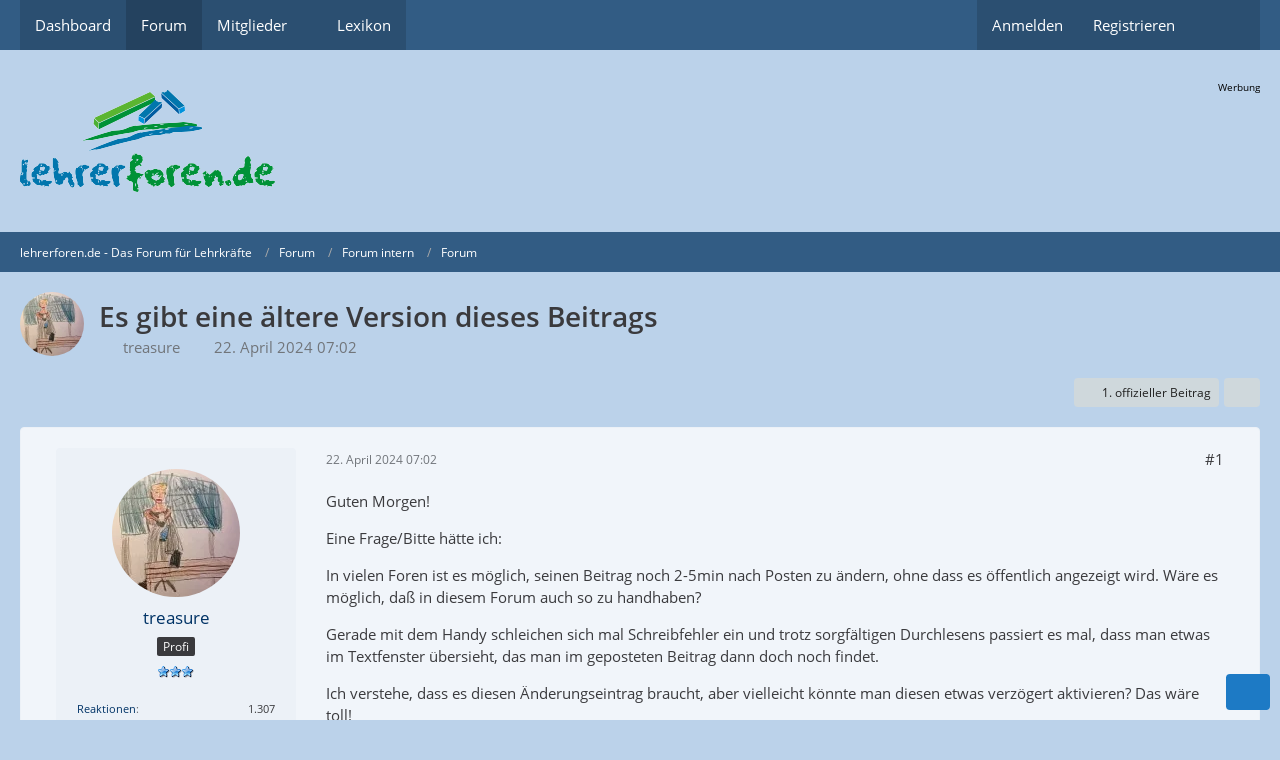

--- FILE ---
content_type: text/html; charset=UTF-8
request_url: https://www.lehrerforen.de/thread/66515-es-gibt-eine-%C3%A4ltere-version-dieses-beitrags/?postID=837106
body_size: 13593
content:









<!DOCTYPE html>
<html
	dir="ltr"
	lang="de"
	data-color-scheme="light"
>

<head>
	<meta charset="utf-8">
		
	<title>Es gibt eine ältere Version dieses Beitrags - Forum - lehrerforen.de - Das Forum für Lehrkräfte</title>
	
	<meta name="viewport" content="width=device-width, initial-scale=1">
<meta name="format-detection" content="telephone=no">
<meta name="description" content="Guten Morgen!

Eine Frage/Bitte hätte ich:

In vielen Foren ist es möglich, seinen Beitrag noch 2-5min nach Posten zu ändern, ohne dass es öffentlich angezeigt wird. Wäre es möglich, daß in diesem Forum auch so zu handhaben?

Gerade mit dem Handy…">
<meta property="og:site_name" content="lehrerforen.de - Das Forum für Lehrkräfte">
<meta property="og:title" content="Es gibt eine ältere Version dieses Beitrags - lehrerforen.de - Das Forum für Lehrkräfte">
<meta property="og:url" content="https://www.lehrerforen.de/thread/66515-es-gibt-eine-%C3%A4ltere-version-dieses-beitrags/">
<meta property="og:type" content="article">
<meta property="og:description" content="Guten Morgen!

Eine Frage/Bitte hätte ich:

In vielen Foren ist es möglich, seinen Beitrag noch 2-5min nach Posten zu ändern, ohne dass es öffentlich angezeigt wird. Wäre es möglich, daß in diesem Forum auch so zu handhaben?

Gerade mit dem Handy…">
<meta name="keywords" content="Beitragsänderung">

<!-- Stylesheets -->
<link rel="stylesheet" type="text/css" href="https://www.lehrerforen.de/wcf/style/style-8.css?m=1768735601"><link rel="preload" href="https://www.lehrerforen.de/wcf/font/families/Open%20Sans/OpenSans-Regular.woff2?v=1614334343" as="font" crossorigin>

<meta name="timezone" content="Europe/Berlin">


<script data-cfasync="false">
	var WCF_PATH = 'https://www.lehrerforen.de/wcf/';
	var WSC_API_URL = 'https://www.lehrerforen.de/wcf/';
	var WSC_RPC_API_URL = 'https://www.lehrerforen.de/wcf/api/rpc/';
	
	var LANGUAGE_ID = 1;
	var LANGUAGE_USE_INFORMAL_VARIANT = true;
	var TIME_NOW = 1769045068;
	var LAST_UPDATE_TIME = 1768735598;
	var ENABLE_DEBUG_MODE = false;
	var ENABLE_PRODUCTION_DEBUG_MODE = false;
	var ENABLE_DEVELOPER_TOOLS = false;
	var PAGE_TITLE = 'lehrerforen.de - Das Forum für Lehrkräfte';
	
	var REACTION_TYPES = {"1":{"title":"Gef\u00e4llt mir","renderedIcon":"<img\n\tsrc=\"https:\/\/www.lehrerforen.de\/wcf\/images\/reaction\/1-like.png\"\n\talt=\"Gef\u00e4llt mir\"\n\tclass=\"reactionType\"\n\tdata-reaction-type-id=\"1\"\n>","iconPath":"https:\/\/www.lehrerforen.de\/wcf\/images\/reaction\/1-like.png","showOrder":1,"reactionTypeID":1,"isAssignable":1},"6":{"title":"Gef\u00e4llt mir nicht","renderedIcon":"<img\n\tsrc=\"https:\/\/www.lehrerforen.de\/wcf\/images\/reaction\/6-dislike.png\"\n\talt=\"Gef\u00e4llt mir nicht\"\n\tclass=\"reactionType\"\n\tdata-reaction-type-id=\"6\"\n>","iconPath":"https:\/\/www.lehrerforen.de\/wcf\/images\/reaction\/6-dislike.png","showOrder":2,"reactionTypeID":6,"isAssignable":0},"2":{"title":"Danke","renderedIcon":"<img\n\tsrc=\"https:\/\/www.lehrerforen.de\/wcf\/images\/reaction\/thanks.svg\"\n\talt=\"Danke\"\n\tclass=\"reactionType\"\n\tdata-reaction-type-id=\"2\"\n>","iconPath":"https:\/\/www.lehrerforen.de\/wcf\/images\/reaction\/thanks.svg","showOrder":3,"reactionTypeID":2,"isAssignable":1},"3":{"title":"Haha","renderedIcon":"<img\n\tsrc=\"https:\/\/www.lehrerforen.de\/wcf\/images\/reaction\/haha.svg\"\n\talt=\"Haha\"\n\tclass=\"reactionType\"\n\tdata-reaction-type-id=\"3\"\n>","iconPath":"https:\/\/www.lehrerforen.de\/wcf\/images\/reaction\/haha.svg","showOrder":4,"reactionTypeID":3,"isAssignable":1},"4":{"title":"Verwirrend","renderedIcon":"<img\n\tsrc=\"https:\/\/www.lehrerforen.de\/wcf\/images\/reaction\/confused.svg\"\n\talt=\"Verwirrend\"\n\tclass=\"reactionType\"\n\tdata-reaction-type-id=\"4\"\n>","iconPath":"https:\/\/www.lehrerforen.de\/wcf\/images\/reaction\/confused.svg","showOrder":5,"reactionTypeID":4,"isAssignable":1},"5":{"title":"Traurig","renderedIcon":"<img\n\tsrc=\"https:\/\/www.lehrerforen.de\/wcf\/images\/reaction\/sad.svg\"\n\talt=\"Traurig\"\n\tclass=\"reactionType\"\n\tdata-reaction-type-id=\"5\"\n>","iconPath":"https:\/\/www.lehrerforen.de\/wcf\/images\/reaction\/sad.svg","showOrder":6,"reactionTypeID":5,"isAssignable":1}};
	
	
	</script>

<script data-cfasync="false" src="https://www.lehrerforen.de/wcf/js/WoltLabSuite/WebComponent.min.js?v=1768735598"></script>
<script data-cfasync="false" src="https://www.lehrerforen.de/wcf/js/preload/de.preload.js?v=1768735598"></script>

<script data-cfasync="false" src="https://www.lehrerforen.de/wcf/js/WoltLabSuite.Core.min.js?v=1768735598"></script>
<script data-cfasync="false">
requirejs.config({
	baseUrl: 'https://www.lehrerforen.de/wcf/js',
	urlArgs: 't=1768735598'
	
});

window.addEventListener('pageshow', function(event) {
	if (event.persisted) {
		window.location.reload();
	}
});

</script>












<script data-cfasync="false" src="https://www.lehrerforen.de/wcf/js/WoltLabSuite.Forum.min.js?v=1768735598"></script>

<script>
    __require_define_amd = define.amd;
    define.amd = undefined;
    var klaroConfig= { "version":1, "cookieExpiresAfterDays":60, "name":"default", "status":"inactive", "id":"03f57a2e347e914e5ec3797004c7cb70", "elementID":"cookieBanner", "storageMethod":"cookie", "cookieName":"tlCookieConsentPreferences", "cookieDomain":"", "lang":"zz", "languages":["de"], "hideToggleAll":false, "htmlTexts":true, "embedded":false, "groupByPurpose":false, "purposeOrder":["technisch notwendig"], "default":false, "mustConsent":false, "disablePoweredBy":false, "acceptAll":true, "hideDeclineAll":true, "noticeAsModal":false, "translations":{ "de":{ "consentModal":{ "description":"Gemäß Ihren Präferenzen haben Sie die Möglichkeit, die auf der Website genutzten Dienste nach eigenem Ermessen zu konfigurieren, indem Sie Dienste nach Belieben aktivieren oder deaktivieren. Es sei jedoch darauf hingewiesen, dass technisch unerlässliche Dienste von dieser Anpassung ausgeschlossen sind, da sie für die ordnungsgemäße Funktionalität der Webseite unabdingbar sind und daher nicht deaktiviert werden können.", "title":"Optionale oder essentielle Cookies" }, "consentNotice":{ "changeDescription":"Seit Ihrem letzten Besuch gab es Aktualisierungen. Bitte erneuern Sie Ihre Einwilligung.", "description":"Um Ihnen die bestmögliche Erfahrung auf unserer Website zu bieten, verwenden wir Cookies. Diese helfen uns, uns an Ihre Präferenzen und wiederholten Besuche zu erinnern. Wenn Sie auf 'Akzeptieren' klicken, stimmen Sie der Verwendung von Cookies zu. Derzeit setzen wir Cookies ausschließlich für folgende Zwecke ein: Technisch notwendige Cookies", "learnMore":"Detaillierte Cookie-Einstellungen" }, "contextualConsent":{ "acceptAlways":"Ja, immer", "acceptOnce":"Ja, einmalig" }, "decline":"Ablehnen", "ok":"Akzeptieren", "privacyPolicyUrl":"/wcf/datenschutzerklaerung/", "purposes":{} }, "zz":{ "privacyPolicyUrl":"/wcf/datenschutzerklaerung/", "purposes":{} } }, "styling":{ "theme":["wide", "light", "right"] }, "services":[ { "id":"", "version":1, "name":"technically necessary cookies", "purposes":[], "default":false, "required":true, "optOut":false, "contextualConsentOnly":false, "onlyOnce":false, "translations":{ "de":{ "description":"Technisch notwendige Cookies sind unverzichtbare Elemente, die für die grundlegende Funktionalität unserer Website erforderlich sind. Sie ermöglichen Kernfunktionen wie Navigation und Zugriff auf geschützte Bereiche. Diese Cookies sammeln keine persönlichen Daten und erfordern keine separate Einwilligung, da sie ausschließlich für technische Zwecke genutzt werden.", "title":"Technisch notwendige Cookies" }, "zz":{ "title":"Technically necessary cookies" } }, "cookies":[], "localStorage":[], "sessionStorage":[], "elements":null, "requests":[], "actions":null, "_id":"_bmg2vthqm" } ] };;
</script>
<script src="https://www.lehrerforen.de/wcf/js/3rdParty/klaro/Klaro.min.js?t=1768735598"></script>
<script>define.amd = __require_define_amd;</script>

<noscript>
	<style>
		.jsOnly {
			display: none !important;
		}
		
		.noJsOnly {
			display: block !important;
		}
	</style>
</noscript>



	
	
	<script type="application/ld+json">
{
"@context": "http://schema.org",
"@type": "WebSite",
"url": "https:\/\/www.lehrerforen.de\/wcf\/",
"potentialAction": {
"@type": "SearchAction",
"target": "https:\/\/www.lehrerforen.de\/wcf\/search\/?q={search_term_string}",
"query-input": "required name=search_term_string"
}
}
</script>
<link rel="apple-touch-icon" sizes="180x180" href="https://www.lehrerforen.de/wcf/images/style-8/apple-touch-icon.png">
<link rel="manifest" href="https://www.lehrerforen.de/wcf/images/style-8/manifest-1.json">
<link rel="icon" type="image/png" sizes="48x48" href="https://www.lehrerforen.de/wcf/images/style-8/favicon-48x48.png">
<meta name="msapplication-config" content="https://www.lehrerforen.de/wcf/images/style-8/browserconfig.xml">
<meta name="theme-color" content="#bbd2ea">
<script>
	{
		document.querySelector('meta[name="theme-color"]').content = window.getComputedStyle(document.documentElement).getPropertyValue("--wcfPageThemeColor");
	}
</script>

	
			<link rel="canonical" href="https://www.lehrerforen.de/thread/66515-es-gibt-eine-%C3%A4ltere-version-dieses-beitrags/">
		
					
		</head>

<body id="tpl_wbb_thread"
	itemscope itemtype="http://schema.org/WebPage" itemid="https://www.lehrerforen.de/thread/66515-es-gibt-eine-%C3%A4ltere-version-dieses-beitrags/"	data-template="thread" data-application="wbb" data-page-id="46" data-page-identifier="com.woltlab.wbb.Thread"	data-board-id="13" data-thread-id="66515"	class="">

<span id="top"></span>

<div id="pageContainer" class="pageContainer">
	
	
	<div id="pageHeaderContainer" class="pageHeaderContainer">
	<header id="pageHeader" class="pageHeader">
		<div id="pageHeaderPanel" class="pageHeaderPanel">
			<div class="layoutBoundary">
				<div class="box mainMenu" data-box-identifier="com.woltlab.wcf.MainMenu">
			
		
	<div class="boxContent">
		<nav aria-label="Hauptmenü">
	<ol class="boxMenu">
		
		
					<li class="" data-identifier="com.woltlab.wcf.Dashboard">
				<a href="https://www.lehrerforen.de/wcf/" class="boxMenuLink">
					<span class="boxMenuLinkTitle">Dashboard</span>
														</a>
				
				</li>				
									<li class="active" data-identifier="com.woltlab.wbb.BoardList">
				<a href="https://www.lehrerforen.de/" class="boxMenuLink" aria-current="page">
					<span class="boxMenuLinkTitle">Forum</span>
														</a>
				
				</li>				
									<li class=" boxMenuHasChildren" data-identifier="com.woltlab.wcf.MembersList">
				<a href="https://www.lehrerforen.de/wcf/members-list/" class="boxMenuLink">
					<span class="boxMenuLinkTitle">Mitglieder</span>
																<fa-icon size="16" name="caret-down" solid></fa-icon>
									</a>
				
				<ol class="boxMenuDepth1">				
									<li class="" data-identifier="com.woltlab.wcf.RecentActivityList">
				<a href="https://www.lehrerforen.de/wcf/recent-activity-list/" class="boxMenuLink">
					<span class="boxMenuLinkTitle">Letzte Aktivitäten</span>
														</a>
				
				</li>				
									<li class="" data-identifier="com.woltlab.wcf.UsersOnlineList">
				<a href="https://www.lehrerforen.de/wcf/users-online-list/" class="boxMenuLink">
					<span class="boxMenuLinkTitle">Benutzer online</span>
														</a>
				
				</li>				
									<li class="" data-identifier="com.woltlab.wcf.Team">
				<a href="https://www.lehrerforen.de/wcf/team/" class="boxMenuLink">
					<span class="boxMenuLinkTitle">Team</span>
														</a>
				
				</li>				
									<li class="" data-identifier="com.woltlab.wcf.UserSearch">
				<a href="https://www.lehrerforen.de/wcf/user-search/" class="boxMenuLink">
					<span class="boxMenuLinkTitle">Mitgliedersuche</span>
														</a>
				
				</li>				
									</ol></li>									<li class="" data-identifier="com.viecode.lexicon.Lexicon">
				<a href="https://www.lehrerforen.de/lexicon/" class="boxMenuLink">
					<span class="boxMenuLinkTitle">Lexikon</span>
														</a>
				
				</li>				
																	
		
	</ol>
</nav>	</div>
</div><button type="button" class="pageHeaderMenuMobile" aria-expanded="false" aria-label="Menü">
	<span class="pageHeaderMenuMobileInactive">
		<fa-icon size="32" name="bars"></fa-icon>
	</span>
	<span class="pageHeaderMenuMobileActive">
		<fa-icon size="32" name="xmark"></fa-icon>
	</span>
</button>
				
				<nav id="topMenu" class="userPanel">
	<ul class="userPanelItems">
								<li id="userLogin">
				<a
					class="loginLink"
					href="https://www.lehrerforen.de/wcf/login/?url=https%3A%2F%2Fwww.lehrerforen.de%2Fthread%2F66515-es-gibt-eine-%25C3%25A4ltere-version-dieses-beitrags%2F%3FpostID%3D837106"
					rel="nofollow"
				>Anmelden</a>
			</li>
							<li id="userRegistration">
					<a
						class="registrationLink"
						href="https://www.lehrerforen.de/wcf/register/"
						rel="nofollow"
					>Registrieren</a>
				</li>
							
								
							
		<!-- page search -->
		<li>
			<a href="https://www.lehrerforen.de/wcf/search/" id="userPanelSearchButton" class="jsTooltip" title="Suche"><fa-icon size="32" name="magnifying-glass"></fa-icon> <span>Suche</span></a>
		</li>
	</ul>
</nav>
	<a
		href="https://www.lehrerforen.de/wcf/login/?url=https%3A%2F%2Fwww.lehrerforen.de%2Fthread%2F66515-es-gibt-eine-%25C3%25A4ltere-version-dieses-beitrags%2F%3FpostID%3D837106"
		class="userPanelLoginLink jsTooltip"
		title="Anmelden"
		rel="nofollow"
	>
		<fa-icon size="32" name="arrow-right-to-bracket"></fa-icon>
	</a>
			</div>
		</div>
		
		<div id="pageHeaderFacade" class="pageHeaderFacade">
			<div class="layoutBoundary">
				<div id="pageHeaderLogo" class="pageHeaderLogo">
	<div class="wcfAdLocation wcfAdLocationLogo"><div><p class="werbung_text">
		Werbung
</p>

<!--/*
  *
  * lehrerforen.de Asynchronous JS Tag
  * - Generated with Revive Adserver v4.0.2
  *
  */-->
<ins data-revive-zoneid="4" data-revive-id="0ce4032a05c9ad01a64e2c1614349739"></ins>
<script async src="//sponsor.lehrerforen.de/www/delivery/asyncjs.php"></script></div></div>	
	<a href="https://www.lehrerforen.de/" aria-label="lehrerforen.de - Das Forum für Lehrkräfte">
		<img src="https://www.lehrerforen.de/wcf/images/styleLogo-bc3de0bc61cb255712d336bd387650269611d21d.png" alt="" class="pageHeaderLogoLarge" height="102" width="255" loading="eager">
		<img src="https://www.lehrerforen.de/wcf/images/styleLogo-mobile-bc3de0bc61cb255712d336bd387650269611d21d.gif" alt="" class="pageHeaderLogoSmall" loading="eager">
		
		
	</a>
</div>
				
					

					
		
			
	
<button type="button" id="pageHeaderSearchMobile" class="pageHeaderSearchMobile" aria-expanded="false" aria-label="Suche">
	<fa-icon size="32" name="magnifying-glass"></fa-icon>
</button>

<div id="pageHeaderSearch" class="pageHeaderSearch">
	<form method="post" action="https://www.lehrerforen.de/wcf/search/">
		<div id="pageHeaderSearchInputContainer" class="pageHeaderSearchInputContainer">
			<div class="pageHeaderSearchType dropdown">
				<a href="#" class="button dropdownToggle" id="pageHeaderSearchTypeSelect">
					<span class="pageHeaderSearchTypeLabel">Dieses Thema</span>
					<fa-icon size="16" name="caret-down" solid></fa-icon>
				</a>
				<ul class="dropdownMenu">
					<li><a href="#" data-extended-link="https://www.lehrerforen.de/wcf/search/?extended=1" data-object-type="everywhere">Alles</a></li>
					<li class="dropdownDivider"></li>
					
											<li><a href="#" data-extended-link="https://www.lehrerforen.de/wcf/search/?extended=1&amp;type=com.woltlab.wbb.post" data-object-type="com.woltlab.wbb.post" data-parameters='{ "threadID": 66515 }'>Dieses Thema</a></li>		<li><a href="#" data-extended-link="https://www.lehrerforen.de/wcf/search/?extended=1&amp;type=com.woltlab.wbb.post" data-object-type="com.woltlab.wbb.post" data-parameters='{ "boardID": 13 }'>Dieses Forum</a></li>
						
						<li class="dropdownDivider"></li>
					
					
																													<li><a href="#" data-extended-link="https://www.lehrerforen.de/wcf/search/?type=com.woltlab.wbb.post&amp;extended=1" data-object-type="com.woltlab.wbb.post">Forum</a></li>
																								<li><a href="#" data-extended-link="https://www.lehrerforen.de/wcf/search/?type=com.viecode.lexicon.entry&amp;extended=1" data-object-type="com.viecode.lexicon.entry">Lexikon</a></li>
																								<li><a href="#" data-extended-link="https://www.lehrerforen.de/wcf/search/?type=com.woltlab.wcf.article&amp;extended=1" data-object-type="com.woltlab.wcf.article">Artikel</a></li>
																								<li><a href="#" data-extended-link="https://www.lehrerforen.de/wcf/search/?type=com.woltlab.wcf.page&amp;extended=1" data-object-type="com.woltlab.wcf.page">Seiten</a></li>
																
					<li class="dropdownDivider"></li>
					<li><a class="pageHeaderSearchExtendedLink" href="https://www.lehrerforen.de/wcf/search/?extended=1">Erweiterte Suche</a></li>
				</ul>
			</div>
			
			<input type="search" name="q" id="pageHeaderSearchInput" class="pageHeaderSearchInput" placeholder="Suchbegriff eingeben" autocomplete="off" value="">
			
			<button type="submit" class="pageHeaderSearchInputButton button" title="Suche">
				<fa-icon size="16" name="magnifying-glass"></fa-icon>
			</button>
			
			<div id="pageHeaderSearchParameters"></div>
			
					</div>
	</form>
</div>

	
			</div>
		</div>
	</header>
	
	
</div>
	
	
	
	
	
	<div class="pageNavigation">
	<div class="layoutBoundary">
			<nav class="breadcrumbs" aria-label="Verlaufsnavigation">
		<ol class="breadcrumbs__list" itemprop="breadcrumb" itemscope itemtype="http://schema.org/BreadcrumbList">
			<li class="breadcrumbs__item" title="lehrerforen.de - Das Forum für Lehrkräfte" itemprop="itemListElement" itemscope itemtype="http://schema.org/ListItem">
							<a class="breadcrumbs__link" href="https://www.lehrerforen.de/wcf/" itemprop="item">
																<span class="breadcrumbs__title" itemprop="name">lehrerforen.de - Das Forum für Lehrkräfte</span>
							</a>
															<meta itemprop="position" content="1">
																					</li>
														
											<li class="breadcrumbs__item" title="Forum" itemprop="itemListElement" itemscope itemtype="http://schema.org/ListItem">
							<a class="breadcrumbs__link" href="https://www.lehrerforen.de/" itemprop="item">
																<span class="breadcrumbs__title" itemprop="name">Forum</span>
							</a>
															<meta itemprop="position" content="2">
																					</li>
														
											<li class="breadcrumbs__item" title="Forum intern" itemprop="itemListElement" itemscope itemtype="http://schema.org/ListItem">
							<a class="breadcrumbs__link" href="https://www.lehrerforen.de/board/928-forum-intern/" itemprop="item">
																<span class="breadcrumbs__title" itemprop="name">Forum intern</span>
							</a>
															<meta itemprop="position" content="3">
																					</li>
														
											<li class="breadcrumbs__item" title="Forum" itemprop="itemListElement" itemscope itemtype="http://schema.org/ListItem">
							<a class="breadcrumbs__link" href="https://www.lehrerforen.de/board/13-forum/" itemprop="item">
																	<span class="breadcrumbs__parent_indicator">
										<fa-icon size="16" name="arrow-left-long"></fa-icon>
									</span>
																<span class="breadcrumbs__title" itemprop="name">Forum</span>
							</a>
															<meta itemprop="position" content="4">
																					</li>
		</ol>
	</nav>
	</div>
</div>
	
	
	
	<section id="main" class="main" role="main" 	itemprop="mainEntity" itemscope itemtype="http://schema.org/DiscussionForumPosting"
	itemid="https://www.lehrerforen.de/thread/66515-es-gibt-eine-%C3%A4ltere-version-dieses-beitrags/#post837053"
>
		<div class="layoutBoundary">
			

						
			<div id="content" class="content">
								
																<header class="contentHeader messageGroupContentHeader wbbThread" data-thread-id="66515" data-is-closed="0" data-is-deleted="0" data-is-disabled="0" data-is-sticky="0" data-is-announcement="0" data-is-link="0">
		<div class="contentHeaderIcon">
			<img src="https://www.lehrerforen.de/wcf/images/avatars/14/2319-144570dd63c92b7e3b16adfcdf0d675296f34a19.webp" width="64" height="64" alt="" class="userAvatarImage" loading="lazy">
															
		</div>

		<div class="contentHeaderTitle">
			<h1 class="contentTitle" itemprop="name headline">Es gibt eine ältere Version dieses Beitrags</h1>
			<ul class="inlineList contentHeaderMetaData">
				

				

									<li>
						<fa-icon size="16" name="user"></fa-icon>
						<a href="https://www.lehrerforen.de/wcf/user/31486-treasure/" data-object-id="31486" class="userLink">treasure</a>					</li>
				
				<li>
					<fa-icon size="16" name="clock"></fa-icon>
					<a href="https://www.lehrerforen.de/thread/66515-es-gibt-eine-%C3%A4ltere-version-dieses-beitrags/"><woltlab-core-date-time date="2024-04-22T05:02:52+00:00">22. April 2024 07:02</woltlab-core-date-time></a>
				</li>

				
				
				
			</ul>

			<meta itemprop="url" content="https://www.lehrerforen.de/thread/66515-es-gibt-eine-%C3%A4ltere-version-dieses-beitrags/">
			<meta itemprop="commentCount" content="8">
					</div>

		
	</header>
													
				
				
				
				
				
				




	<div class="contentInteraction">
		
					<div class="contentInteractionButtonContainer">
									<div class="contentInteractionButtons">
						<a href="https://www.lehrerforen.de/thread/66515-es-gibt-eine-%C3%A4ltere-version-dieses-beitrags/?postID=837239#post837239" class="contentInteractionButton button small"><fa-icon size="16" name="arrow-right"></fa-icon> <span>1. offizieller Beitrag</span></a>					</div>
				
									 <div class="contentInteractionShareButton">
						<button type="button" class="button small wsShareButton jsTooltip" title="Teilen" data-link="https://www.lehrerforen.de/thread/66515-es-gibt-eine-%C3%A4ltere-version-dieses-beitrags/" data-link-title="Es gibt eine ältere Version dieses Beitrags" data-bbcode="[thread]66515[/thread]">
		<fa-icon size="16" name="share-nodes"></fa-icon>
	</button>					</div>
				
							</div>
			</div>


	<div class="section">
		<ul
			class="wbbThreadPostList messageList jsClipboardContainer"
			data-is-last-page="true"
			data-last-post-time="1713875806"
			data-page-no="1"
			data-type="com.woltlab.wbb.post"
		>
							
	


			
		
		
		
	
	
			<li
			id="post837053"
			class="
				anchorFixedHeader
				messageGroupStarter											"
		>
			<article class="wbbPost message messageSidebarOrientationLeft jsClipboardObject jsMessage userOnlineGroupMarking3"
				data-post-id="837053" data-can-edit="0" data-can-edit-inline="0"
				data-is-closed="0" data-is-deleted="0" data-is-disabled="0"
								data-object-id="837053" data-object-type="com.woltlab.wbb.likeablePost" data-user-id="31486"											>
				<meta itemprop="datePublished" content="2024-04-22T07:02:52+02:00">
													 
	
<aside role="presentation" class="messageSidebar member" itemprop="author" itemscope itemtype="http://schema.org/Person">
	<div class="messageAuthor">
		
		
								
							<div class="userAvatar">
					<a href="https://www.lehrerforen.de/wcf/user/31486-treasure/" aria-hidden="true" tabindex="-1"><img src="https://www.lehrerforen.de/wcf/images/avatars/14/2319-144570dd63c92b7e3b16adfcdf0d675296f34a19.webp" width="128" height="128" alt="" class="userAvatarImage" loading="lazy"></a>					
									</div>
						
			<div class="messageAuthorContainer">
				<a href="https://www.lehrerforen.de/wcf/user/31486-treasure/" class="username userLink" data-object-id="31486" itemprop="url">
					<span itemprop="name">treasure</span>
				</a>
														
					
							</div>
			
												<div class="userTitle">
						<span class="badge userTitleBadge">Profi</span>
					</div>
				
				
									<div class="userRank"><img src="https://www.lehrerforen.de/wcf/images/rank/6-userRank1S.png" alt=""><img src="https://www.lehrerforen.de/wcf/images/rank/6-userRank1S.png" alt=""><img src="https://www.lehrerforen.de/wcf/images/rank/6-userRank1S.png" alt=""></div>
							
						</div>
	
			
		
									<div class="userCredits">
					<dl class="plain dataList">
						<dt><a href="https://www.lehrerforen.de/wcf/user/31486-treasure/#likes" class="jsTooltip" title="Erhaltene Reaktionen von treasure">Reaktionen</a></dt>
								<dd>1.307</dd>
														
														
														
														
								<dt><a href="https://www.lehrerforen.de/user-post-list/31486-treasure/" title="Beiträge von treasure" class="jsTooltip">Beiträge</a></dt>
	<dd>698</dd>
					</dl>
				</div>
			
				
		
	</aside>
				
				<div class="messageContent">
					<header class="messageHeader">
						<div class="messageHeaderBox">
							<ul class="messageHeaderMetaData">
								<li><a href="https://www.lehrerforen.de/thread/66515-es-gibt-eine-%C3%A4ltere-version-dieses-beitrags/?postID=837053#post837053" rel="nofollow" class="permalink messagePublicationTime"><woltlab-core-date-time date="2024-04-22T05:02:52+00:00">22. April 2024 07:02</woltlab-core-date-time></a></li>
								
								
							</ul>
							
							<ul class="messageStatus">
																																																
								
							</ul>
						</div>
						
						<ul class="messageQuickOptions">
															
														
															<li>
									<a href="https://www.lehrerforen.de/thread/66515-es-gibt-eine-%C3%A4ltere-version-dieses-beitrags/?postID=837053#post837053" rel="nofollow" class="jsTooltip wsShareButton" title="Teilen" data-link-title="Es gibt eine ältere Version dieses Beitrags">#1</a>
								</li>
														
														
							
						</ul>
						
						
					</header>
					
					<div class="messageBody">
												
												
						
						
						<div class="messageText" itemprop="text">
																													
							<p>Guten Morgen!</p><p>Eine Frage/Bitte hätte ich:</p><p>In vielen Foren ist es möglich, seinen Beitrag noch 2-5min nach Posten zu ändern, ohne dass es öffentlich angezeigt wird. Wäre es möglich, daß in diesem Forum auch so zu handhaben?</p><p>Gerade mit dem Handy schleichen sich mal Schreibfehler ein und trotz sorgfältigen Durchlesens passiert es mal, dass man etwas im Textfenster übersieht, das man im geposteten Beitrag dann doch noch findet.</p><p>Ich verstehe, dass es diesen Änderungseintrag braucht, aber vielleicht könnte man diesen etwas verzögert aktivieren? Das wäre toll!</p><p>Grüßle</p>						</div>
						
						
					</div>
					
					<footer class="messageFooter">
												
													<div class="messageSignature">
								<div><p class="text-center"><span style="color:#800080;">Blowing out someone else's candle doesn't make yours shine any brighter.</span><span style="color:#800080;"></span></p></div>
							</div>
												
						
						
						<div class="messageFooterNotes">
														
														
														
														
							
						</div>
						
						<div class="messageFooterGroup">
							
																				
	<woltlab-core-reaction-summary
		data="[[2,1]]"
		object-type="com.woltlab.wbb.likeablePost"
		object-id="837053"
		selected-reaction="0"
	></woltlab-core-reaction-summary>
							
							<ul class="messageFooterButtonsExtra buttonList smallButtons jsMobileNavigationExtra">
																																								
							</ul>
							
							<ul class="messageFooterButtons buttonList smallButtons jsMobileNavigation">
																<li class="jsQuoteMessage" data-object-id="837053" data-is-quoted="0"><a href="#" title="Zitieren" class="button jsTooltip"><fa-icon size="16" name="quote-left"></fa-icon> <span class="invisible">Zitieren</span></a></li>																															</ul>
						</div>

						
					</footer>
				</div>
			</article>
		</li>
		
	
	
						
				
		
							
		
		
		
	
	
			<li
			id="post837054"
			class="
				anchorFixedHeader
				messageGroupStarter											"
		>
			<article class="wbbPost message messageSidebarOrientationLeft jsClipboardObject jsMessage userOnlineGroupMarking3"
				data-post-id="837054" data-can-edit="0" data-can-edit-inline="0"
				data-is-closed="0" data-is-deleted="0" data-is-disabled="0"
								data-object-id="837054" data-object-type="com.woltlab.wbb.likeablePost" data-user-id="31486"													itemprop="comment"
					itemscope itemtype="http://schema.org/Comment"
					itemid="https://www.lehrerforen.de/thread/66515-es-gibt-eine-%C3%A4ltere-version-dieses-beitrags/?postID=837054#post837054"
							>
				<meta itemprop="datePublished" content="2024-04-22T07:04:43+02:00">
													<meta itemprop="url" content="https://www.lehrerforen.de/thread/66515-es-gibt-eine-%C3%A4ltere-version-dieses-beitrags/?postID=837054#post837054">
								
<aside role="presentation" class="messageSidebar member" itemprop="author" itemscope itemtype="http://schema.org/Person">
	<div class="messageAuthor">
		
		
								
							<div class="userAvatar">
					<a href="https://www.lehrerforen.de/wcf/user/31486-treasure/" aria-hidden="true" tabindex="-1"><img src="https://www.lehrerforen.de/wcf/images/avatars/14/2319-144570dd63c92b7e3b16adfcdf0d675296f34a19.webp" width="128" height="128" alt="" class="userAvatarImage" loading="lazy"></a>					
									</div>
						
			<div class="messageAuthorContainer">
				<a href="https://www.lehrerforen.de/wcf/user/31486-treasure/" class="username userLink" data-object-id="31486" itemprop="url">
					<span itemprop="name">treasure</span>
				</a>
														
					
							</div>
			
												<div class="userTitle">
						<span class="badge userTitleBadge">Profi</span>
					</div>
				
				
									<div class="userRank"><img src="https://www.lehrerforen.de/wcf/images/rank/6-userRank1S.png" alt=""><img src="https://www.lehrerforen.de/wcf/images/rank/6-userRank1S.png" alt=""><img src="https://www.lehrerforen.de/wcf/images/rank/6-userRank1S.png" alt=""></div>
							
						</div>
	
			
		
									<div class="userCredits">
					<dl class="plain dataList">
						<dt><a href="https://www.lehrerforen.de/wcf/user/31486-treasure/#likes" class="jsTooltip" title="Erhaltene Reaktionen von treasure">Reaktionen</a></dt>
								<dd>1.307</dd>
														
														
														
														
								<dt><a href="https://www.lehrerforen.de/user-post-list/31486-treasure/" title="Beiträge von treasure" class="jsTooltip">Beiträge</a></dt>
	<dd>698</dd>
					</dl>
				</div>
			
				
		
	</aside>
				
				<div class="messageContent">
					<header class="messageHeader">
						<div class="messageHeaderBox">
							<ul class="messageHeaderMetaData">
								<li><a href="https://www.lehrerforen.de/thread/66515-es-gibt-eine-%C3%A4ltere-version-dieses-beitrags/?postID=837054#post837054" rel="nofollow" class="permalink messagePublicationTime"><woltlab-core-date-time date="2024-04-22T05:04:43+00:00">22. April 2024 07:04</woltlab-core-date-time></a></li>
								
								
							</ul>
							
							<ul class="messageStatus">
																																																
								
							</ul>
						</div>
						
						<ul class="messageQuickOptions">
															
														
															<li>
									<a href="https://www.lehrerforen.de/thread/66515-es-gibt-eine-%C3%A4ltere-version-dieses-beitrags/?postID=837054#post837054" rel="nofollow" class="jsTooltip wsShareButton" title="Teilen" data-link-title="Es gibt eine ältere Version dieses Beitrags">#2</a>
								</li>
														
														
							
						</ul>
						
						
					</header>
					
					<div class="messageBody">
												
												
						
						
						<div class="messageText" itemprop="text">
														
							<p>Hier kann man es sehen.</p><p>Ich schrieb klar "das", das Handy entschied selbstständig, aus meinem "das" ein "daß" zu machen, weil nach nem Komma. Blödsinn. Nicht vorher entdeckt, weil ja bewusst richtig geschrieben...</p>						</div>
						
						
					</div>
					
					<footer class="messageFooter">
												
													<div class="messageSignature">
								<div><p class="text-center"><span style="color:#800080;">Blowing out someone else's candle doesn't make yours shine any brighter.</span><span style="color:#800080;"></span></p></div>
							</div>
												
						
						
						<div class="messageFooterNotes">
														
														
														
														
							
						</div>
						
						<div class="messageFooterGroup">
							
																	
	<woltlab-core-reaction-summary
		data="[]"
		object-type="com.woltlab.wbb.likeablePost"
		object-id="837054"
		selected-reaction="0"
	></woltlab-core-reaction-summary>
							
							<ul class="messageFooterButtonsExtra buttonList smallButtons jsMobileNavigationExtra">
																																								
							</ul>
							
							<ul class="messageFooterButtons buttonList smallButtons jsMobileNavigation">
																<li class="jsQuoteMessage" data-object-id="837054" data-is-quoted="0"><a href="#" title="Zitieren" class="button jsTooltip"><fa-icon size="16" name="quote-left"></fa-icon> <span class="invisible">Zitieren</span></a></li>																															</ul>
						</div>

						
					</footer>
				</div>
			</article>
		</li>
		
	
	
										
						
						
						
							
		
							
		
		
		
	
	
			<li
			id="post837075"
			class="
				anchorFixedHeader
															"
		>
			<article class="wbbPost message messageSidebarOrientationLeft jsClipboardObject jsMessage userOnlineGroupMarking3"
				data-post-id="837075" data-can-edit="0" data-can-edit-inline="0"
				data-is-closed="0" data-is-deleted="0" data-is-disabled="0"
								data-object-id="837075" data-object-type="com.woltlab.wbb.likeablePost" data-user-id="22984"													itemprop="comment"
					itemscope itemtype="http://schema.org/Comment"
					itemid="https://www.lehrerforen.de/thread/66515-es-gibt-eine-%C3%A4ltere-version-dieses-beitrags/?postID=837075#post837075"
							>
				<meta itemprop="datePublished" content="2024-04-22T10:27:46+02:00">
													<meta itemprop="url" content="https://www.lehrerforen.de/thread/66515-es-gibt-eine-%C3%A4ltere-version-dieses-beitrags/?postID=837075#post837075">
								
<aside role="presentation" class="messageSidebar member" itemprop="author" itemscope itemtype="http://schema.org/Person">
	<div class="messageAuthor">
		
		
								
							<div class="userAvatar">
					<a href="https://www.lehrerforen.de/wcf/user/22984-state-of-trance/" aria-hidden="true" tabindex="-1"><img src="https://www.lehrerforen.de/wcf/images/avatars/c6/941-c6ec853a83811c9ec41367a64ad870571c1b5b0e.webp" width="128" height="128" alt="" class="userAvatarImage" loading="lazy"></a>					
									</div>
						
			<div class="messageAuthorContainer">
				<a href="https://www.lehrerforen.de/wcf/user/22984-state-of-trance/" class="username userLink" data-object-id="22984" itemprop="url">
					<span itemprop="name">state_of_Trance</span>
				</a>
														
					
							</div>
			
												<div class="userTitle">
						<span class="badge userTitleBadge">Erleuchteter</span>
					</div>
				
				
									<div class="userRank"><img src="https://www.lehrerforen.de/wcf/images/rank/8-userRank1S.png" alt=""><img src="https://www.lehrerforen.de/wcf/images/rank/8-userRank1S.png" alt=""><img src="https://www.lehrerforen.de/wcf/images/rank/8-userRank1S.png" alt=""><img src="https://www.lehrerforen.de/wcf/images/rank/8-userRank1S.png" alt=""><img src="https://www.lehrerforen.de/wcf/images/rank/8-userRank1S.png" alt=""></div>
							
						</div>
	
			
		
									<div class="userCredits">
					<dl class="plain dataList">
						<dt><a href="https://www.lehrerforen.de/wcf/user/22984-state-of-trance/#likes" class="jsTooltip" title="Erhaltene Reaktionen von state_of_Trance">Reaktionen</a></dt>
								<dd>13.247</dd>
														
														
														
														
								<dt><a href="https://www.lehrerforen.de/user-post-list/22984-state-of-trance/" title="Beiträge von state_of_Trance" class="jsTooltip">Beiträge</a></dt>
	<dd>9.015</dd>
							
																																																															<dt>Bundesland</dt>
											<dd>NRW</dd>
																																																																			<dt>Fächer</dt>
											<dd>M, PH</dd>
																																																																			<dt>Schulform</dt>
											<dd>WBK (Zweiter Bildungsweg)</dd>
					</dl>
				</div>
			
				
		
	</aside>
				
				<div class="messageContent">
					<header class="messageHeader">
						<div class="messageHeaderBox">
							<ul class="messageHeaderMetaData">
								<li><a href="https://www.lehrerforen.de/thread/66515-es-gibt-eine-%C3%A4ltere-version-dieses-beitrags/?postID=837075#post837075" rel="nofollow" class="permalink messagePublicationTime"><woltlab-core-date-time date="2024-04-22T08:27:46+00:00">22. April 2024 10:27</woltlab-core-date-time></a></li>
								
								
							</ul>
							
							<ul class="messageStatus">
																																																
								
							</ul>
						</div>
						
						<ul class="messageQuickOptions">
															
														
															<li>
									<a href="https://www.lehrerforen.de/thread/66515-es-gibt-eine-%C3%A4ltere-version-dieses-beitrags/?postID=837075#post837075" rel="nofollow" class="jsTooltip wsShareButton" title="Teilen" data-link-title="Es gibt eine ältere Version dieses Beitrags">#3</a>
								</li>
														
														
							
						</ul>
						
						
					</header>
					
					<div class="messageBody">
												
												
						
						
						<div class="messageText" itemprop="text">
														
							<p>Die anderen User sehen das nicht, dass er geändert wurde.</p>						</div>
						
						
					</div>
					
					<footer class="messageFooter">
												
												
						
						
						<div class="messageFooterNotes">
														
														
														
														
							
						</div>
						
						<div class="messageFooterGroup">
							
																				
	<woltlab-core-reaction-summary
		data="[[2,1]]"
		object-type="com.woltlab.wbb.likeablePost"
		object-id="837075"
		selected-reaction="0"
	></woltlab-core-reaction-summary>
							
							<ul class="messageFooterButtonsExtra buttonList smallButtons jsMobileNavigationExtra">
																																								
							</ul>
							
							<ul class="messageFooterButtons buttonList smallButtons jsMobileNavigation">
																<li class="jsQuoteMessage" data-object-id="837075" data-is-quoted="0"><a href="#" title="Zitieren" class="button jsTooltip"><fa-icon size="16" name="quote-left"></fa-icon> <span class="invisible">Zitieren</span></a></li>																															</ul>
						</div>

						
					</footer>
				</div>
			</article>
		</li>
		
	
	
									
							
						
						
							
		
							
		
		
		
	
	
			<li
			id="post837078"
			class="
				anchorFixedHeader
															"
		>
			<article class="wbbPost message messageSidebarOrientationLeft jsClipboardObject jsMessage userOnlineGroupMarking3"
				data-post-id="837078" data-can-edit="0" data-can-edit-inline="0"
				data-is-closed="0" data-is-deleted="0" data-is-disabled="0"
								data-object-id="837078" data-object-type="com.woltlab.wbb.likeablePost" data-user-id="1461"													itemprop="comment"
					itemscope itemtype="http://schema.org/Comment"
					itemid="https://www.lehrerforen.de/thread/66515-es-gibt-eine-%C3%A4ltere-version-dieses-beitrags/?postID=837078#post837078"
							>
				<meta itemprop="datePublished" content="2024-04-22T10:44:47+02:00">
													<meta itemprop="url" content="https://www.lehrerforen.de/thread/66515-es-gibt-eine-%C3%A4ltere-version-dieses-beitrags/?postID=837078#post837078">
								
<aside role="presentation" class="messageSidebar member" itemprop="author" itemscope itemtype="http://schema.org/Person">
	<div class="messageAuthor">
		
		
								
							<div class="userAvatar">
					<a href="https://www.lehrerforen.de/wcf/user/1461-primarballerina/" aria-hidden="true" tabindex="-1"><img src="https://www.lehrerforen.de/wcf/images/avatars/af/1823-afd64c110abc2c8a4cdf8728f323ce43502157b4.webp" width="128" height="128" alt="" class="userAvatarImage" loading="lazy"></a>					
									</div>
						
			<div class="messageAuthorContainer">
				<a href="https://www.lehrerforen.de/wcf/user/1461-primarballerina/" class="username userLink" data-object-id="1461" itemprop="url">
					<span itemprop="name">primarballerina</span>
				</a>
														
					
							</div>
			
												<div class="userTitle">
						<span class="badge userTitleBadge">Profi</span>
					</div>
				
				
									<div class="userRank"><img src="https://www.lehrerforen.de/wcf/images/rank/6-userRank1S.png" alt=""><img src="https://www.lehrerforen.de/wcf/images/rank/6-userRank1S.png" alt=""><img src="https://www.lehrerforen.de/wcf/images/rank/6-userRank1S.png" alt=""></div>
							
						</div>
	
			
		
									<div class="userCredits">
					<dl class="plain dataList">
						<dt><a href="https://www.lehrerforen.de/wcf/user/1461-primarballerina/#likes" class="jsTooltip" title="Erhaltene Reaktionen von primarballerina">Reaktionen</a></dt>
								<dd>1.157</dd>
														
														
														
														
								<dt><a href="https://www.lehrerforen.de/user-post-list/1461-primarballerina/" title="Beiträge von primarballerina" class="jsTooltip">Beiträge</a></dt>
	<dd>963</dd>
					</dl>
				</div>
			
				
		
	</aside>
				
				<div class="messageContent">
					<header class="messageHeader">
						<div class="messageHeaderBox">
							<ul class="messageHeaderMetaData">
								<li><a href="https://www.lehrerforen.de/thread/66515-es-gibt-eine-%C3%A4ltere-version-dieses-beitrags/?postID=837078#post837078" rel="nofollow" class="permalink messagePublicationTime"><woltlab-core-date-time date="2024-04-22T08:44:47+00:00">22. April 2024 10:44</woltlab-core-date-time></a></li>
								
								
							</ul>
							
							<ul class="messageStatus">
																																																
								
							</ul>
						</div>
						
						<ul class="messageQuickOptions">
															
														
															<li>
									<a href="https://www.lehrerforen.de/thread/66515-es-gibt-eine-%C3%A4ltere-version-dieses-beitrags/?postID=837078#post837078" rel="nofollow" class="jsTooltip wsShareButton" title="Teilen" data-link-title="Es gibt eine ältere Version dieses Beitrags">#4</a>
								</li>
														
														
							
						</ul>
						
						
					</header>
					
					<div class="messageBody">
												
												
						
						
						<div class="messageText" itemprop="text">
														
							<p>Genau, erst wenn du wesentlich später etwas änderst, oder wenn schon auf deinen Beitrag geantwortet wurde, erscheint öffentlich, dass er editiert wurde.</p>						</div>
						
						
					</div>
					
					<footer class="messageFooter">
												
												
						
						
						<div class="messageFooterNotes">
														
														
														
														
							
						</div>
						
						<div class="messageFooterGroup">
							
																				
	<woltlab-core-reaction-summary
		data="[[2,1]]"
		object-type="com.woltlab.wbb.likeablePost"
		object-id="837078"
		selected-reaction="0"
	></woltlab-core-reaction-summary>
							
							<ul class="messageFooterButtonsExtra buttonList smallButtons jsMobileNavigationExtra">
																																								
							</ul>
							
							<ul class="messageFooterButtons buttonList smallButtons jsMobileNavigation">
																<li class="jsQuoteMessage" data-object-id="837078" data-is-quoted="0"><a href="#" title="Zitieren" class="button jsTooltip"><fa-icon size="16" name="quote-left"></fa-icon> <span class="invisible">Zitieren</span></a></li>																															</ul>
						</div>

						
					</footer>
				</div>
			</article>
		</li>
		
	
	
										
						
						
						
							
		
							
		
		
		
	
	
			<li
			id="post837089"
			class="
				anchorFixedHeader
															"
		>
			<article class="wbbPost message messageSidebarOrientationLeft jsClipboardObject jsMessage userOnlineGroupMarking3"
				data-post-id="837089" data-can-edit="0" data-can-edit-inline="0"
				data-is-closed="0" data-is-deleted="0" data-is-disabled="0"
								data-object-id="837089" data-object-type="com.woltlab.wbb.likeablePost" data-user-id="24268"													itemprop="comment"
					itemscope itemtype="http://schema.org/Comment"
					itemid="https://www.lehrerforen.de/thread/66515-es-gibt-eine-%C3%A4ltere-version-dieses-beitrags/?postID=837089#post837089"
							>
				<meta itemprop="datePublished" content="2024-04-22T11:30:11+02:00">
													<meta itemprop="url" content="https://www.lehrerforen.de/thread/66515-es-gibt-eine-%C3%A4ltere-version-dieses-beitrags/?postID=837089#post837089">
								
<aside role="presentation" class="messageSidebar member" itemprop="author" itemscope itemtype="http://schema.org/Person">
	<div class="messageAuthor">
		
		
								
							<div class="userAvatar">
					<a href="https://www.lehrerforen.de/wcf/user/24268-cdl/" aria-hidden="true" tabindex="-1"><img src="https://www.lehrerforen.de/wcf/images/avatars/61/1845-616ab7dd92bff63931d87cee718f1738e4957038.webp" width="128" height="128" alt="" class="userAvatarImage" loading="lazy"></a>					
									</div>
						
			<div class="messageAuthorContainer">
				<a href="https://www.lehrerforen.de/wcf/user/24268-cdl/" class="username userLink" data-object-id="24268" itemprop="url">
					<span itemprop="name">CDL</span>
				</a>
														
					
							</div>
			
												<div class="userTitle">
						<span class="badge userTitleBadge">Erleuchteter</span>
					</div>
				
				
									<div class="userRank"><img src="https://www.lehrerforen.de/wcf/images/rank/8-userRank1S.png" alt=""><img src="https://www.lehrerforen.de/wcf/images/rank/8-userRank1S.png" alt=""><img src="https://www.lehrerforen.de/wcf/images/rank/8-userRank1S.png" alt=""><img src="https://www.lehrerforen.de/wcf/images/rank/8-userRank1S.png" alt=""><img src="https://www.lehrerforen.de/wcf/images/rank/8-userRank1S.png" alt=""></div>
							
						</div>
	
			
		
									<div class="userCredits">
					<dl class="plain dataList">
						<dt><a href="https://www.lehrerforen.de/wcf/user/24268-cdl/#likes" class="jsTooltip" title="Erhaltene Reaktionen von CDL">Reaktionen</a></dt>
								<dd>19.623</dd>
														
														
														
														
								<dt><a href="https://www.lehrerforen.de/user-post-list/24268-cdl/" title="Beiträge von CDL" class="jsTooltip">Beiträge</a></dt>
	<dd>13.141</dd>
					</dl>
				</div>
			
				
		
	</aside>
				
				<div class="messageContent">
					<header class="messageHeader">
						<div class="messageHeaderBox">
							<ul class="messageHeaderMetaData">
								<li><a href="https://www.lehrerforen.de/thread/66515-es-gibt-eine-%C3%A4ltere-version-dieses-beitrags/?postID=837089#post837089" rel="nofollow" class="permalink messagePublicationTime"><woltlab-core-date-time date="2024-04-22T09:30:11+00:00">22. April 2024 11:30</woltlab-core-date-time></a></li>
								
								
							</ul>
							
							<ul class="messageStatus">
																																																
								
							</ul>
						</div>
						
						<ul class="messageQuickOptions">
															
														
															<li>
									<a href="https://www.lehrerforen.de/thread/66515-es-gibt-eine-%C3%A4ltere-version-dieses-beitrags/?postID=837089#post837089" rel="nofollow" class="jsTooltip wsShareButton" title="Teilen" data-link-title="Es gibt eine ältere Version dieses Beitrags">#5</a>
								</li>
														
														
							
						</ul>
						
						
					</header>
					
					<div class="messageBody">
												
												
						
						
						<div class="messageText" itemprop="text">
														
							<blockquote class="quoteBox collapsibleBbcode jsCollapsibleBbcode" cite="https://www.lehrerforen.de/thread/66515-es-gibt-eine-%C3%A4ltere-version-dieses-beitrags/?postID=837078#post837078">
	<div class="quoteBoxIcon">
					<a href="https://www.lehrerforen.de/wcf/user/1461-primarballerina/" class="userLink" data-object-id="1461" aria-hidden="true"><img src="https://www.lehrerforen.de/wcf/images/avatars/af/1823-afd64c110abc2c8a4cdf8728f323ce43502157b4.webp" width="24" height="24" alt="" class="userAvatarImage" loading="lazy"></a>
			</div>
	
	<div class="quoteBoxTitle">
									<a href="https://www.lehrerforen.de/thread/66515-es-gibt-eine-%C3%A4ltere-version-dieses-beitrags/?postID=837078#post837078">Zitat von primarballerina</a>
						</div>
	
	<div class="quoteBoxContent">
		<p>Genau, erst wenn du wesentlich später etwas änderst, oder wenn schon auf deinen Beitrag geantwortet wurde, erscheint öffentlich, dass er editiert wurde.</p>
	</div>
	
	</blockquote><p>Und in den Fällen kann man einfach kurz schreiben, dass man Tippfehler oder Autofillpannen ausgemerzt hat, damit klar ist, dass nicht inhaltlich verändert wurde (gerade wenn schon andere auf den Beitrag reagiert haben nicht unwichtig). So mache ich das immer.</p>						</div>
						
						
					</div>
					
					<footer class="messageFooter">
												
													<div class="messageSignature">
								<div><p>"Benutzen wir unsere Vernunft, der wir auch diese Medizin verdanken, um das Kostbarste zu erhalten, das wir haben: unser soziales Gewebe, unsere Menschlichkeit. Sollten wir das nicht schaffen, hätte die Pest in der Tat gewonnen. Ich warte auf euch in der Schule." Domenico Squillace</p></div>
							</div>
												
						
						
						<div class="messageFooterNotes">
														
														
														
														
							
						</div>
						
						<div class="messageFooterGroup">
							
																				
	<woltlab-core-reaction-summary
		data="[[1,1]]"
		object-type="com.woltlab.wbb.likeablePost"
		object-id="837089"
		selected-reaction="0"
	></woltlab-core-reaction-summary>
							
							<ul class="messageFooterButtonsExtra buttonList smallButtons jsMobileNavigationExtra">
																																								
							</ul>
							
							<ul class="messageFooterButtons buttonList smallButtons jsMobileNavigation">
																<li class="jsQuoteMessage" data-object-id="837089" data-is-quoted="0"><a href="#" title="Zitieren" class="button jsTooltip"><fa-icon size="16" name="quote-left"></fa-icon> <span class="invisible">Zitieren</span></a></li>																															</ul>
						</div>

						
					</footer>
				</div>
			</article>
		</li>
		
	
	
									
						
							
						
							
		
							
		
		
		
	
	
			<li
			id="post837095"
			class="
				anchorFixedHeader
															"
		>
			<article class="wbbPost message messageSidebarOrientationLeft jsClipboardObject jsMessage userOnlineGroupMarking3"
				data-post-id="837095" data-can-edit="0" data-can-edit-inline="0"
				data-is-closed="0" data-is-deleted="0" data-is-disabled="0"
								data-object-id="837095" data-object-type="com.woltlab.wbb.likeablePost" data-user-id="20783"													itemprop="comment"
					itemscope itemtype="http://schema.org/Comment"
					itemid="https://www.lehrerforen.de/thread/66515-es-gibt-eine-%C3%A4ltere-version-dieses-beitrags/?postID=837095#post837095"
							>
				<meta itemprop="datePublished" content="2024-04-22T13:52:56+02:00">
													<meta itemprop="url" content="https://www.lehrerforen.de/thread/66515-es-gibt-eine-%C3%A4ltere-version-dieses-beitrags/?postID=837095#post837095">
								
<aside role="presentation" class="messageSidebar member" itemprop="author" itemscope itemtype="http://schema.org/Person">
	<div class="messageAuthor">
		
		
								
							<div class="userAvatar">
					<a href="https://www.lehrerforen.de/wcf/user/20783-wolfgang-autenrieth/" aria-hidden="true" tabindex="-1"><img src="https://www.lehrerforen.de/wcf/images/avatars/44/2344-445ae80069f654d7ccab0dca4103c37be446b408.webp" width="128" height="128" alt="" class="userAvatarImage" loading="lazy"></a>					
									</div>
						
			<div class="messageAuthorContainer">
				<a href="https://www.lehrerforen.de/wcf/user/20783-wolfgang-autenrieth/" class="username userLink" data-object-id="20783" itemprop="url">
					<span itemprop="name">Wolfgang Autenrieth</span>
				</a>
														
					
							</div>
			
												<div class="userTitle">
						<span class="badge userTitleBadge">Erleuchteter</span>
					</div>
				
				
									<div class="userRank"><img src="https://www.lehrerforen.de/wcf/images/rank/8-userRank1S.png" alt=""><img src="https://www.lehrerforen.de/wcf/images/rank/8-userRank1S.png" alt=""><img src="https://www.lehrerforen.de/wcf/images/rank/8-userRank1S.png" alt=""><img src="https://www.lehrerforen.de/wcf/images/rank/8-userRank1S.png" alt=""><img src="https://www.lehrerforen.de/wcf/images/rank/8-userRank1S.png" alt=""></div>
							
						</div>
	
			
		
									<div class="userCredits">
					<dl class="plain dataList">
						<dt><a href="https://www.lehrerforen.de/wcf/user/20783-wolfgang-autenrieth/#likes" class="jsTooltip" title="Erhaltene Reaktionen von Wolfgang Autenrieth">Reaktionen</a></dt>
								<dd>3.640</dd>
														
														
														
														
								<dt><a href="https://www.lehrerforen.de/user-post-list/20783-wolfgang-autenrieth/" title="Beiträge von Wolfgang Autenrieth" class="jsTooltip">Beiträge</a></dt>
	<dd>4.528</dd>
							
																																																															<dt>Bundesland</dt>
											<dd>Baden-Württemberg</dd>
																																																																			<dt>Fächer</dt>
											<dd>Mathematik, Deutsch, Kunst, Englisch, Technik, Physik, Chemie, Biologie, Musik, Informatik, ... u.v.a.m.</dd>
																																																																			<dt>Schulform</dt>
											<dd>GHWRS / SEK1 - L. i. R.</dd>
					</dl>
				</div>
			
				
		
	</aside>
				
				<div class="messageContent">
					<header class="messageHeader">
						<div class="messageHeaderBox">
							<ul class="messageHeaderMetaData">
								<li><a href="https://www.lehrerforen.de/thread/66515-es-gibt-eine-%C3%A4ltere-version-dieses-beitrags/?postID=837095#post837095" rel="nofollow" class="permalink messagePublicationTime"><woltlab-core-date-time date="2024-04-22T11:52:56+00:00">22. April 2024 13:52</woltlab-core-date-time></a></li>
								
								
							</ul>
							
							<ul class="messageStatus">
																																																
								
							</ul>
						</div>
						
						<ul class="messageQuickOptions">
															
														
															<li>
									<a href="https://www.lehrerforen.de/thread/66515-es-gibt-eine-%C3%A4ltere-version-dieses-beitrags/?postID=837095#post837095" rel="nofollow" class="jsTooltip wsShareButton" title="Teilen" data-link-title="Es gibt eine ältere Version dieses Beitrags">#6</a>
								</li>
														
														
							
						</ul>
						
						
					</header>
					
					<div class="messageBody">
												
												
						
						
						<div class="messageText" itemprop="text">
														
							<p>Ich schreibe kurz "typo" ins Bearbeitungsfenster. Dann weiß eigentlich jeder, was passiert ist.</p>						</div>
						
						
					</div>
					
					<footer class="messageFooter">
												
													<div class="messageSignature">
								<div><p><strong>«Wissen – das einzige Gut, das sich vermehrt, wenn man es teilt.»</strong> (Marie von Ebner-Eschenbach)<br>Meine Beiträge können Spuren von Ironie und Sarkasmus enthalten</p></div>
							</div>
												
						
						
						<div class="messageFooterNotes">
														
														
														
														
							
						</div>
						
						<div class="messageFooterGroup">
							
																	
	<woltlab-core-reaction-summary
		data="[]"
		object-type="com.woltlab.wbb.likeablePost"
		object-id="837095"
		selected-reaction="0"
	></woltlab-core-reaction-summary>
							
							<ul class="messageFooterButtonsExtra buttonList smallButtons jsMobileNavigationExtra">
																																								
							</ul>
							
							<ul class="messageFooterButtons buttonList smallButtons jsMobileNavigation">
																<li class="jsQuoteMessage" data-object-id="837095" data-is-quoted="0"><a href="#" title="Zitieren" class="button jsTooltip"><fa-icon size="16" name="quote-left"></fa-icon> <span class="invisible">Zitieren</span></a></li>																															</ul>
						</div>

						
					</footer>
				</div>
			</article>
		</li>
		
	
	
										
						
							
						
						
							
		
							
		
		
		
	
	
			<li
			id="post837106"
			class="
				anchorFixedHeader
				messageGroupStarter											"
		>
			<article class="wbbPost message messageSidebarOrientationLeft jsClipboardObject jsMessage userOnlineGroupMarking3"
				data-post-id="837106" data-can-edit="0" data-can-edit-inline="0"
				data-is-closed="0" data-is-deleted="0" data-is-disabled="0"
								data-object-id="837106" data-object-type="com.woltlab.wbb.likeablePost" data-user-id="31486"													itemprop="comment"
					itemscope itemtype="http://schema.org/Comment"
					itemid="https://www.lehrerforen.de/thread/66515-es-gibt-eine-%C3%A4ltere-version-dieses-beitrags/?postID=837106#post837106"
							>
				<meta itemprop="datePublished" content="2024-04-22T14:51:26+02:00">
													<meta itemprop="url" content="https://www.lehrerforen.de/thread/66515-es-gibt-eine-%C3%A4ltere-version-dieses-beitrags/?postID=837106#post837106">
								
<aside role="presentation" class="messageSidebar member" itemprop="author" itemscope itemtype="http://schema.org/Person">
	<div class="messageAuthor">
		
		
								
							<div class="userAvatar">
					<a href="https://www.lehrerforen.de/wcf/user/31486-treasure/" aria-hidden="true" tabindex="-1"><img src="https://www.lehrerforen.de/wcf/images/avatars/14/2319-144570dd63c92b7e3b16adfcdf0d675296f34a19.webp" width="128" height="128" alt="" class="userAvatarImage" loading="lazy"></a>					
									</div>
						
			<div class="messageAuthorContainer">
				<a href="https://www.lehrerforen.de/wcf/user/31486-treasure/" class="username userLink" data-object-id="31486" itemprop="url">
					<span itemprop="name">treasure</span>
				</a>
														
					
							</div>
			
												<div class="userTitle">
						<span class="badge userTitleBadge">Profi</span>
					</div>
				
				
									<div class="userRank"><img src="https://www.lehrerforen.de/wcf/images/rank/6-userRank1S.png" alt=""><img src="https://www.lehrerforen.de/wcf/images/rank/6-userRank1S.png" alt=""><img src="https://www.lehrerforen.de/wcf/images/rank/6-userRank1S.png" alt=""></div>
							
						</div>
	
			
		
									<div class="userCredits">
					<dl class="plain dataList">
						<dt><a href="https://www.lehrerforen.de/wcf/user/31486-treasure/#likes" class="jsTooltip" title="Erhaltene Reaktionen von treasure">Reaktionen</a></dt>
								<dd>1.307</dd>
														
														
														
														
								<dt><a href="https://www.lehrerforen.de/user-post-list/31486-treasure/" title="Beiträge von treasure" class="jsTooltip">Beiträge</a></dt>
	<dd>698</dd>
					</dl>
				</div>
			
				
		
	</aside>
				
				<div class="messageContent">
					<header class="messageHeader">
						<div class="messageHeaderBox">
							<ul class="messageHeaderMetaData">
								<li><a href="https://www.lehrerforen.de/thread/66515-es-gibt-eine-%C3%A4ltere-version-dieses-beitrags/?postID=837106#post837106" rel="nofollow" class="permalink messagePublicationTime"><woltlab-core-date-time date="2024-04-22T12:51:26+00:00">22. April 2024 14:51</woltlab-core-date-time></a></li>
								
								
							</ul>
							
							<ul class="messageStatus">
																																																
								
							</ul>
						</div>
						
						<ul class="messageQuickOptions">
															
														
															<li>
									<a href="https://www.lehrerforen.de/thread/66515-es-gibt-eine-%C3%A4ltere-version-dieses-beitrags/?postID=837106#post837106" rel="nofollow" class="jsTooltip wsShareButton" title="Teilen" data-link-title="Es gibt eine ältere Version dieses Beitrags">#7</a>
								</li>
														
														
							
						</ul>
						
						
					</header>
					
					<div class="messageBody">
												
												
						
						
						<div class="messageText" itemprop="text">
														
							<p>Achsooo, das sehe erst mal nur ICH?</p><p>Puh...und ich dachte schon: "Mensch...die Anderen machen so selten was falsch, dass das da nie steht...immer nur bei mir, weil ich das einfach nicht ertrage, dass was falsch bleibt" <img src="https://www.lehrerforen.de/wcf/images/smilies/emojione/1f606.png" alt=":D" title="biggrin" class="smiley" srcset="https://www.lehrerforen.de/wcf/images/smilies/emojione/1f606@2x.png 2x" height="23" width="23" loading="eager" translate="no"> <img src="https://www.lehrerforen.de/wcf/images/smilies/emojione/1f606.png" alt=":D" title="biggrin" class="smiley" srcset="https://www.lehrerforen.de/wcf/images/smilies/emojione/1f606@2x.png 2x" height="23" width="23" loading="eager" translate="no"></p><p>Ah, gut. Erleichterung.</p><p>Danke fürs schnelle Helfen!</p>						</div>
						
						
					</div>
					
					<footer class="messageFooter">
												
													<div class="messageSignature">
								<div><p class="text-center"><span style="color:#800080;">Blowing out someone else's candle doesn't make yours shine any brighter.</span><span style="color:#800080;"></span></p></div>
							</div>
												
						
						
						<div class="messageFooterNotes">
														
														
														
														
							
						</div>
						
						<div class="messageFooterGroup">
							
																				
	<woltlab-core-reaction-summary
		data="[[3,5]]"
		object-type="com.woltlab.wbb.likeablePost"
		object-id="837106"
		selected-reaction="0"
	></woltlab-core-reaction-summary>
							
							<ul class="messageFooterButtonsExtra buttonList smallButtons jsMobileNavigationExtra">
																																								
							</ul>
							
							<ul class="messageFooterButtons buttonList smallButtons jsMobileNavigation">
																<li class="jsQuoteMessage" data-object-id="837106" data-is-quoted="0"><a href="#" title="Zitieren" class="button jsTooltip"><fa-icon size="16" name="quote-left"></fa-icon> <span class="invisible">Zitieren</span></a></li>																															</ul>
						</div>

						
					</footer>
				</div>
			</article>
		</li>
		
	
	
									
						
						
							
		
							
		
		
		
	
	
			<li
			id="post837239"
			class="
				anchorFixedHeader
												wbbPostOfficial			"
		>
			<article class="wbbPost message messageSidebarOrientationLeft jsClipboardObject jsMessage userOnlineGroupMarking4"
				data-post-id="837239" data-can-edit="0" data-can-edit-inline="0"
				data-is-closed="0" data-is-deleted="0" data-is-disabled="0"
								data-object-id="837239" data-object-type="com.woltlab.wbb.likeablePost" data-user-id="2"													itemprop="comment"
					itemscope itemtype="http://schema.org/Comment"
					itemid="https://www.lehrerforen.de/thread/66515-es-gibt-eine-%C3%A4ltere-version-dieses-beitrags/?postID=837239#post837239"
							>
				<meta itemprop="datePublished" content="2024-04-23T11:52:56+02:00">
													<meta itemprop="url" content="https://www.lehrerforen.de/thread/66515-es-gibt-eine-%C3%A4ltere-version-dieses-beitrags/?postID=837239#post837239">
								
<aside role="presentation" class="messageSidebar member" itemprop="author" itemscope itemtype="http://schema.org/Person">
	<div class="messageAuthor">
		
		
								
							<div class="userAvatar">
					<a href="https://www.lehrerforen.de/wcf/user/2-stefan/" aria-hidden="true" tabindex="-1"><img src="[data-uri]" width="128" height="128" alt="" class="userAvatarImage"></a>					
									</div>
						
			<div class="messageAuthorContainer">
				<a href="https://www.lehrerforen.de/wcf/user/2-stefan/" class="username userLink" data-object-id="2" itemprop="url">
					<span itemprop="name"><strong>Stefan</strong></span>
				</a>
														
					
							</div>
			
												<div class="userTitle">
						<span class="badge userTitleBadge blue">Administrator</span>
					</div>
				
				
							
						</div>
	
			
		
									<div class="userCredits">
					<dl class="plain dataList">
						<dt><a href="https://www.lehrerforen.de/wcf/user/2-stefan/#likes" class="jsTooltip" title="Erhaltene Reaktionen von Stefan">Reaktionen</a></dt>
								<dd>770</dd>
														
														
														
														
								<dt><a href="https://www.lehrerforen.de/user-post-list/2-stefan/" title="Beiträge von Stefan" class="jsTooltip">Beiträge</a></dt>
	<dd>5.472</dd>
							
																																																															<dt>Bundesland</dt>
											<dd>NRW</dd>
																																																																			<dt>Fächer</dt>
											<dd>keine Fächer</dd>
					</dl>
				</div>
			
				
		
	</aside>
				
				<div class="messageContent">
					<header class="messageHeader">
						<div class="messageHeaderBox">
							<ul class="messageHeaderMetaData">
								<li><a href="https://www.lehrerforen.de/thread/66515-es-gibt-eine-%C3%A4ltere-version-dieses-beitrags/?postID=837239#post837239" rel="nofollow" class="permalink messagePublicationTime"><woltlab-core-date-time date="2024-04-23T09:52:56+00:00">23. April 2024 11:52</woltlab-core-date-time></a></li>
								
								
							</ul>
							
							<ul class="messageStatus">
																																								<li><span class="badge label blue jsIconOfficial">Offizieller Beitrag</span></li>								
								
							</ul>
						</div>
						
						<ul class="messageQuickOptions">
															
														
															<li>
									<a href="https://www.lehrerforen.de/thread/66515-es-gibt-eine-%C3%A4ltere-version-dieses-beitrags/?postID=837239#post837239" rel="nofollow" class="jsTooltip wsShareButton" title="Teilen" data-link-title="Es gibt eine ältere Version dieses Beitrags">#8</a>
								</li>
														
														
							
						</ul>
						
						
					</header>
					
					<div class="messageBody">
												
												
						
						
						<div class="messageText" itemprop="text">
														
							<p>In den ersten 10 Minuten wird eine Änderung den anderen Usern nicht angezeigt.</p>						</div>
						
						
					</div>
					
					<footer class="messageFooter">
												
													<div class="messageSignature">
								<div><p>Wer einen Rechtschreib- oder Grammatikfehler findet, darf ihn behalten.</p></div>
							</div>
												
						
						
						<div class="messageFooterNotes">
														
														
														
														
							
						</div>
						
						<div class="messageFooterGroup">
							
																				
	<woltlab-core-reaction-summary
		data="[[1,3],[2,1]]"
		object-type="com.woltlab.wbb.likeablePost"
		object-id="837239"
		selected-reaction="0"
	></woltlab-core-reaction-summary>
							
							<ul class="messageFooterButtonsExtra buttonList smallButtons jsMobileNavigationExtra">
																																																																		
							</ul>
							
							<ul class="messageFooterButtons buttonList smallButtons jsMobileNavigation">
																<li class="jsQuoteMessage" data-object-id="837239" data-is-quoted="0"><a href="#" title="Zitieren" class="button jsTooltip"><fa-icon size="16" name="quote-left"></fa-icon> <span class="invisible">Zitieren</span></a></li>																															</ul>
						</div>

						
					</footer>
				</div>
			</article>
		</li>
		
	
	
										
						
						
						
							
		
							
		
		
		
	
	
			<li
			id="post837261"
			class="
				anchorFixedHeader
				messageGroupStarter											"
		>
			<article class="wbbPost message messageSidebarOrientationLeft jsClipboardObject jsMessage userOnlineGroupMarking3"
				data-post-id="837261" data-can-edit="0" data-can-edit-inline="0"
				data-is-closed="0" data-is-deleted="0" data-is-disabled="0"
								data-object-id="837261" data-object-type="com.woltlab.wbb.likeablePost" data-user-id="31486"													itemprop="comment"
					itemscope itemtype="http://schema.org/Comment"
					itemid="https://www.lehrerforen.de/thread/66515-es-gibt-eine-%C3%A4ltere-version-dieses-beitrags/?postID=837261#post837261"
							>
				<meta itemprop="datePublished" content="2024-04-23T14:36:46+02:00">
													<meta itemprop="url" content="https://www.lehrerforen.de/thread/66515-es-gibt-eine-%C3%A4ltere-version-dieses-beitrags/?postID=837261#post837261">
								
<aside role="presentation" class="messageSidebar member" itemprop="author" itemscope itemtype="http://schema.org/Person">
	<div class="messageAuthor">
		
		
								
							<div class="userAvatar">
					<a href="https://www.lehrerforen.de/wcf/user/31486-treasure/" aria-hidden="true" tabindex="-1"><img src="https://www.lehrerforen.de/wcf/images/avatars/14/2319-144570dd63c92b7e3b16adfcdf0d675296f34a19.webp" width="128" height="128" alt="" class="userAvatarImage" loading="lazy"></a>					
									</div>
						
			<div class="messageAuthorContainer">
				<a href="https://www.lehrerforen.de/wcf/user/31486-treasure/" class="username userLink" data-object-id="31486" itemprop="url">
					<span itemprop="name">treasure</span>
				</a>
														
					
							</div>
			
												<div class="userTitle">
						<span class="badge userTitleBadge">Profi</span>
					</div>
				
				
									<div class="userRank"><img src="https://www.lehrerforen.de/wcf/images/rank/6-userRank1S.png" alt=""><img src="https://www.lehrerforen.de/wcf/images/rank/6-userRank1S.png" alt=""><img src="https://www.lehrerforen.de/wcf/images/rank/6-userRank1S.png" alt=""></div>
							
						</div>
	
			
		
									<div class="userCredits">
					<dl class="plain dataList">
						<dt><a href="https://www.lehrerforen.de/wcf/user/31486-treasure/#likes" class="jsTooltip" title="Erhaltene Reaktionen von treasure">Reaktionen</a></dt>
								<dd>1.307</dd>
														
														
														
														
								<dt><a href="https://www.lehrerforen.de/user-post-list/31486-treasure/" title="Beiträge von treasure" class="jsTooltip">Beiträge</a></dt>
	<dd>698</dd>
					</dl>
				</div>
			
				
		
	</aside>
				
				<div class="messageContent">
					<header class="messageHeader">
						<div class="messageHeaderBox">
							<ul class="messageHeaderMetaData">
								<li><a href="https://www.lehrerforen.de/thread/66515-es-gibt-eine-%C3%A4ltere-version-dieses-beitrags/?postID=837261#post837261" rel="nofollow" class="permalink messagePublicationTime"><woltlab-core-date-time date="2024-04-23T12:36:46+00:00">23. April 2024 14:36</woltlab-core-date-time></a></li>
								
								
							</ul>
							
							<ul class="messageStatus">
																																																
								
							</ul>
						</div>
						
						<ul class="messageQuickOptions">
															
														
															<li>
									<a href="https://www.lehrerforen.de/thread/66515-es-gibt-eine-%C3%A4ltere-version-dieses-beitrags/?postID=837261#post837261" rel="nofollow" class="jsTooltip wsShareButton" title="Teilen" data-link-title="Es gibt eine ältere Version dieses Beitrags">#9</a>
								</li>
														
														
							
						</ul>
						
						
					</header>
					
					<div class="messageBody">
												
												
						
						
						<div class="messageText" itemprop="text">
														
							<p>Danke dir, Stefan, dass du dich ebenfalls um meine Belange gekümmert hast. <img src="https://www.lehrerforen.de/wcf/images/smilies/emojione/263a.png" alt=":)" title="smile" class="smiley" srcset="https://www.lehrerforen.de/wcf/images/smilies/emojione/263a@2x.png 2x" height="23" width="23" loading="eager" translate="no"></p><p>Da bin ich ja beruhigt!</p>						</div>
						
						
					</div>
					
					<footer class="messageFooter">
												
													<div class="messageSignature">
								<div><p class="text-center"><span style="color:#800080;">Blowing out someone else's candle doesn't make yours shine any brighter.</span><span style="color:#800080;"></span></p></div>
							</div>
												
						
						
						<div class="messageFooterNotes">
														
														
														
														
							
						</div>
						
						<div class="messageFooterGroup">
							
																	
	<woltlab-core-reaction-summary
		data="[]"
		object-type="com.woltlab.wbb.likeablePost"
		object-id="837261"
		selected-reaction="0"
	></woltlab-core-reaction-summary>
							
							<ul class="messageFooterButtonsExtra buttonList smallButtons jsMobileNavigationExtra">
																																								
							</ul>
							
							<ul class="messageFooterButtons buttonList smallButtons jsMobileNavigation">
																<li class="jsQuoteMessage" data-object-id="837261" data-is-quoted="0"><a href="#" title="Zitieren" class="button jsTooltip"><fa-icon size="16" name="quote-left"></fa-icon> <span class="invisible">Zitieren</span></a></li>																															</ul>
						</div>

						
					</footer>
				</div>
			</article>
		</li>
		
	
	
									
							
						
						
							
		
				
	
										
					</ul>
	</div>





				
				
				
				
									<div class="wcfAdLocation wcfAdLocationFooterContent"><div><p class="werbung_text">
	Werbung
</p>
<!--/*
  *
  * lehrerforen.de Asynchronous JS Tag
  * - Generated with Revive Adserver v4.0.2
  *
  */-->
<ins data-revive-zoneid="2" data-revive-id="0ce4032a05c9ad01a64e2c1614349739"></ins>
<script async src="//sponsor.lehrerforen.de/www/delivery/asyncjs.php"></script></div></div>							</div>
			
			
		</div>
	</section>
	
	
	
			<div class="boxesFooterBoxes">
			<div class="layoutBoundary">
				<div class="boxContainer">
					<section class="box wbbSimilarThreadList boxFullWidth">
			<h2 class="boxTitle">Ähnliche Themen</h2>

			<div class="boxContent">
				<ul class="containerBoxList tripleColumned">
											<li>
							<div class="box48">
								<a href="https://www.lehrerforen.de/thread/63909-kein-konrektor-keine-vertretung-und-nun/"><img src="[data-uri]" width="48" height="48" alt="" class="userAvatarImage"></a>

								<div class="containerBoxContent">
									<h3><a href="https://www.lehrerforen.de/thread/63909-kein-konrektor-keine-vertretung-und-nun/"  class="wbbTopicLink" data-object-id="63909">Kein Konrektor, keine Vertretung... Und nun?</a></h3>
									<ul class="inlineList dotSeparated small">
										<li><a href="https://www.lehrerforen.de/wcf/user/29631-snoopy01/" data-object-id="29631" class="userLink">Snoopy01</a></li>
										<li><woltlab-core-date-time date="2023-07-24T21:11:59+00:00">24. Juli 2023 23:11</woltlab-core-date-time></li>
									</ul>
									<ul class="inlineList dotSeparated small">
										<li><a href="https://www.lehrerforen.de/board/934-forum-rund-um-schulleitung-und-schulverwaltung/">Forum rund um Schulleitung und Schulverwaltung</a></li>
									</ul>
								</div>
							</div>
						</li>
									</ul>
			</div>
		</section>
	
			<section class="box">
			<h2 class="boxTitle">Tags</h2>

			<div class="boxContent">
				<ul class="tagList">
											<li><a href="https://www.lehrerforen.de/wcf/tagged/3674-beitrags%C3%A4nderung/?objectType=com.woltlab.wbb.thread" class="tag jsTooltip" title="Themen mit dem Tag „Beitragsänderung“">Beitragsänderung</a></li>
									</ul>
			</div>
		</section>
				</div>
			</div>
		</div>
	
	
	<footer id="pageFooter" class="pageFooter">
		
					
			<div class="boxesFooter">
			<div class="layoutBoundary">
													<div class="boxContainer">
						<div class="box" data-box-identifier="com.woltlab.wcf.FooterMenu">
			
		
	<div class="boxContent">
		<nav aria-label="Footer-Menü">
	<ol class="boxMenu">
		
		
					<li class="" data-identifier="com.woltlab.wcf.generic22">
				<a href="https://www.lehrerforen.de/wcf/nutzungsbedingungen/" class="boxMenuLink">
					<span class="boxMenuLinkTitle">Nutzungsbedingungen</span>
														</a>
				
				</li>				
									<li class="" data-identifier="com.woltlab.wcf.PrivacyPolicy">
				<a href="https://www.lehrerforen.de/wcf/datenschutzerklaerung/" class="boxMenuLink">
					<span class="boxMenuLinkTitle">Datenschutzerklärung</span>
														</a>
				
				</li>				
									<li class="" data-identifier="com.woltlab.wcf.LegalNotice">
				<a href="https://www.lehrerforen.de/wcf/legal-notice/" class="boxMenuLink">
					<span class="boxMenuLinkTitle">Impressum</span>
														</a>
				
				</li>				
									<li class="" data-identifier="wcf.multi.whitelist.matching.petition">
				<a href="https://www.lehrerforen.de/wcf/multihunter-petition-add/" class="boxMenuLink">
					<span class="boxMenuLinkTitle">Doppelaccount beantragen</span>
														</a>
				
				</li>				
																	
		
	</ol>
</nav>	</div>
</div>
					</div>
				
			</div>
		</div>
		
			<div id="pageFooterCopyright" class="pageFooterCopyright">
			<div class="layoutBoundary">
				<div class="copyright"><a href="https://www.woltlab.com/de/" rel="nofollow" target="_blank">Community-Software: <strong>WoltLab Suite&trade;</strong></a></div>
			</div>
		</div>
	
</footer>
</div>

	<div class="pageActionCookieBanner">
    <div class="pageActionCButton"></div>
    <button type="button" class="button buttonPrimary pageActionCookieButton jsTooltip fastContactForm"
            title="Cookie-Präferenzen"
            onClick="return klaro.show(klaroConfig, true)"><fa-icon size="32" name="fingerprint"></fa-icon></button>
</div>



<div class="pageFooterStickyNotice">
	
	
	<noscript>
		<div class="info" role="status">
			<div class="layoutBoundary">
				<span class="javascriptDisabledWarningText">In deinem Webbrowser ist JavaScript deaktiviert. Um alle Funktionen dieser Website nutzen zu können, muss JavaScript aktiviert sein.</span>
			</div>
		</div>	
	</noscript>
</div>

<script data-cfasync="false">
	require(['Language', 'WoltLabSuite/Core/BootstrapFrontend', 'User'], function(Language, BootstrapFrontend, User) {
		
		
		User.init(
			0,
			'',
			'',
			'https://www.lehrerforen.de/wcf/guest-token-dialog/'
		);
		
		BootstrapFrontend.setup({
			backgroundQueue: {
				url: 'https://www.lehrerforen.de/wcf/background-queue-perform/',
				force: false			},
						dynamicColorScheme: false,
			endpointUserPopover: 'https://www.lehrerforen.de/wcf/user-popover/',
			executeCronjobs: undefined,
						styleChanger: false		});
	});
</script>
<script data-cfasync="false">
	// prevent jQuery and other libraries from utilizing define()
	__require_define_amd = define.amd;
	define.amd = undefined;
</script>
<script data-cfasync="false" src="https://www.lehrerforen.de/wcf/js/WCF.Combined.min.js?v=1768735598"></script>
<script data-cfasync="false">
	define.amd = __require_define_amd;
	$.holdReady(true);
</script>
<script data-cfasync="false">
	WCF.User.init(
		0,
		''	);
</script>
<script data-cfasync="false" src="https://www.lehrerforen.de/wcf/js/CW/adsbygoogle.js?time=1&ad_time=1769045068"></script>
<script data-cfasync="false" src="https://www.lehrerforen.de/js/WBB.min.js?v=1768735598"></script>
<script data-cfasync="false">
	$(function() {
		WCF.User.Profile.ActivityPointList.init();
		
					require(['WoltLabSuite/Core/Ui/User/Trophy/List'], function (UserTrophyList) {
				new UserTrophyList();
			});
				
		  require(["Dom/Util"], function(DomUtil) {
    const cwTestAd = document.createElement("div");
    cwTestAd.innerHTML = "&nbsp;";
    cwTestAd.className = "adsbox ads adsbygoogle ads-ad advertise google-ad ggads";
    cwTestAd.style.position = "absolute";
    document.body.appendChild(cwTestAd);

    if (cwTestAd.offsetHeight != 0) {
      window.cwAdblockDisabled2 = true;
      window.adblockDisabled2 = true;
    }
    cwTestAd.remove();

    // if both variables are available, we do not seem to have an adblocker enabled
    if (typeof window.cwAdblockDisabled1 !== "undefined" && typeof window.cwAdblockDisabled2 !== "undefined") {
      window.cwAdblockDisabled = true;
      window.adblockDisabled = true;
    }

      
      
        });
require(['WoltLabSuite/Forum/Bootstrap'], (Bootstrap) => {
	Bootstrap.setup();
});
require(['WoltLabSuite/Core/Controller/Popover'], function(ControllerPopover) {
	ControllerPopover.init({
		className: 'lexiconEntryLink',
		dboAction: 'lexicon\\data\\entry\\EntryAction',
		identifier: 'com.viecode.lexicon.entry'
	});
});
		
			});
</script>
<script data-cfasync="false">
		var $imageViewer = null;
		$(function() {
			WCF.Language.addObject({
				'wcf.imageViewer.button.enlarge': 'Vollbild-Modus',
				'wcf.imageViewer.button.full': 'Originalversion aufrufen',
				'wcf.imageViewer.seriesIndex': '{literal}{x} von {y}{\/literal}',
				'wcf.imageViewer.counter': '{literal}Bild {x} von {y}{\/literal}',
				'wcf.imageViewer.close': 'Schließen',
				'wcf.imageViewer.enlarge': 'Bild direkt anzeigen',
				'wcf.imageViewer.next': 'Nächstes Bild',
				'wcf.imageViewer.previous': 'Vorheriges Bild'
			});
			
			$imageViewer = new WCF.ImageViewer();
		});
	</script>
<script data-cfasync="false">
		require(['WoltLabSuite/Core/Ui/Search/Page'], function(UiSearchPage) {
			UiSearchPage.init('com.woltlab.wbb.post');
		});
	</script>
<script data-cfasync="false">
	$(function() {
		WCF.Language.addObject({
			'wbb.post.closed': 'Beitrag wurde für Bearbeitungen gesperrt',
			'wbb.post.copy.title': 'Beiträge kopieren',
			'wbb.post.edit': 'Beitrag bearbeiten',
			'wbb.post.edit.close': 'Bearbeitung verbieten',
			'wbb.post.edit.delete': 'Löschen',
			'wbb.post.edit.delete.confirmMessage': 'Willst du diesen Beitrag wirklich endgültig löschen?',
			'wbb.post.edit.deleteCompletely': 'Endgültig löschen',
			'wbb.post.edit.enable': 'Freischalten',
			'wbb.post.edit.disable': 'Deaktivieren',
			'wbb.post.edit.merge': 'Beiträge zusammenfügen',
			'wbb.post.edit.merge.success': 'Beiträge erfolgreich zusammengefügt',
			'wbb.post.edit.open': 'Bearbeitung erlauben',
			'wbb.post.edit.restore': 'Wiederherstellen',
			'wbb.post.edit.trash.confirmMessage': 'Willst du diesen Beitrag wirklich löschen?',
			'wbb.post.edit.trash.reason': 'Grund (optional)',
			'wbb.post.ipAddress.title': 'IP-Adresse',
			'wbb.post.moderation.redirect': 'Dein Beitrag unterliegt der Moderation und wird erst nach einer Freischaltung sichtbar.',
			'wbb.post.moveToNewThread': 'In neues Thema verschieben',
			'wbb.post.official': 'Offizieller Beitrag',
			'wbb.thread.closed': 'Geschlossen',
			'wbb.thread.confirmDelete': 'Wenn du dieses Thema endgültig löschst, ist dieser Prozess nicht mehr umkehrbar. Wirklich fortfahren?',
			'wbb.thread.confirmTrash': 'Willst du dieses Thema wirklich löschen?',
			'wbb.thread.confirmTrash.reason': 'Begründung (optional)',
			'wbb.thread.edit.advanced': 'Erweitert',
			'wbb.thread.edit.close': 'Schließen',
			'wbb.thread.edit.delete': 'Endgültig löschen',
			'wbb.thread.edit.done': 'Als erledigt markieren',
			'wbb.thread.edit.enable': 'Freischalten',
			'wbb.thread.edit.disable': 'Deaktivieren',
			'wbb.thread.edit.markPosts': 'Alle Beiträge markieren',
			'wbb.thread.edit.markThread': 'Thema markieren',
			'wbb.thread.edit.move': 'Verschieben',
			'wbb.thread.edit.moveDestination.error.equalsOrigin': 'Ziel- und Quellforum sind identisch.',
			'wbb.thread.edit.open': 'Öffnen',
			'wbb.thread.edit.removeLink': 'Link entfernen',
			'wbb.thread.edit.restore': 'Wiederherstellen',
			'wbb.thread.edit.scrape': 'Nicht mehr anpinnen',
			'wbb.thread.edit.sticky': 'Anpinnen',
			'wbb.thread.edit.trash': 'Löschen',
			'wbb.thread.edit.undone': 'Als unerledigt markieren',
			'wbb.thread.edit.unmarkThread': 'Thema demarkieren',
			'wbb.thread.moved': 'Verschoben',
			'wbb.thread.newPosts': '{if $newPostsCount == 1}Einen neuen Beitrag{else}{#$newPostsCount} neue Beiträge{\/if} laden',
			'wbb.thread.sticky': 'Angepinnt',
			'wcf.global.worker.completed': 'Aufgabe abgeschlossen',
			'wcf.user.objectWatch.manageSubscription': 'Abonnement verwalten',
			'wcf.message.bbcode.code.copy': 'Inhalt kopieren',
			'wcf.message.error.editorAlreadyInUse': 'Der Editor ist bereits aktiv, beende die Bearbeitung bevor du fortfährst.',
			'wcf.message.status.deleted': 'Gelöscht',
			'wcf.message.status.disabled': 'Deaktiviert',
			'wbb.thread.edit.moveThreads': 'Themen verschieben',
			'wbb.thread.edit': 'Thema bearbeiten',
			'wcf.label.none': 'Keine Auswahl',
			'wbb.thread.done': 'Erledigt',
			'wbb.thread.undone': 'Unerledigt',
			'wbb.thread.modification.log.thread.hide.confirmMessage': 'Möchtest du wirklich den Log-Eintrag im Thema ausblenden?'
		});

									var $quoteManager = null;
		WCF.Language.addObject({
	'wcf.message.quote.insertAllQuotes': 'Alle Zitate einfügen',
	'wcf.message.quote.insertSelectedQuotes': 'Markierte Zitate einfügen',
	'wcf.message.quote.manageQuotes': 'Zitate verwalten',
	'wcf.message.quote.quoteSelected': 'Zitat speichern',
	'wcf.message.quote.quoteAndReply': 'Zitat einfügen',
	'wcf.message.quote.removeAllQuotes': 'Alle Zitate entfernen',
	'wcf.message.quote.removeSelectedQuotes': 'Markierte Zitate entfernen',
	'wcf.message.quote.showQuotes': '{if $count == 1}Ein Zitat{else}{#$count} Zitate{\/if}'
});

var $quoteManager = new WCF.Message.Quote.Manager(0, 'text', false, [  ]);

				
		require(['WoltLabSuite/Forum/Controller/Thread', 'WoltLabSuite/Forum/Ui/Post/Quote', 'WoltLabSuite/Forum/Handler/Thread/ThreadUpdateHandler'], (ControllerThread, { UiPostQuote }, { ThreadUpdateHandler }) => {
			new UiPostQuote($quoteManager);

			ControllerThread.init(66515, {
				clipboard: true,
				postInlineEditor: false,
				postLoader: false,
				postManager: false,
				postLikeHandler: true			}, {
				clipboard: {
					hasMarkedItems: false				},
				postInlineEditor: {
					canEditInline: false,
					quoteManager: $quoteManager
				}
			});

					});

		
		
		require(['WoltLabSuite/Forum/Ui/Thread/LastPageHandler'], (LastPageHandler) => {
			LastPageHandler.setup();
		});

		
		
			});
</script>
<script data-cfasync="false">
    document.addEventListener('DOMContentLoaded', function () {
        var targetNode = document.body;
        var cookieBannerIcon = document.querySelector('.pageActionCookieBanner');

        var observer = new MutationObserver(function (mutations) {
            mutations.forEach(function (mutation) {
                if (mutation.type === 'attributes') {
                    if (mutation.attributeName === 'aria-hidden') {
                        var toTopButton = document.querySelector(".pageActionButtonToTop");

                        if (toTopButton) {
                            var opacity = window.getComputedStyle(toTopButton).getPropertyValue("opacity");

                            if (opacity > 0) {
                                cookieBannerIcon.style.bottom = '50px';
                            } else {
                                cookieBannerIcon.style.bottom = '10px';
                            }

                        }
                    }
                }
            });
        });

        var config = { childList: true, subtree: true, attributes: true, attributeFilter: ['aria-hidden'] };
        observer.observe(targetNode, config);
    });
</script>


<span id="bottom"></span>

</body>
</html>